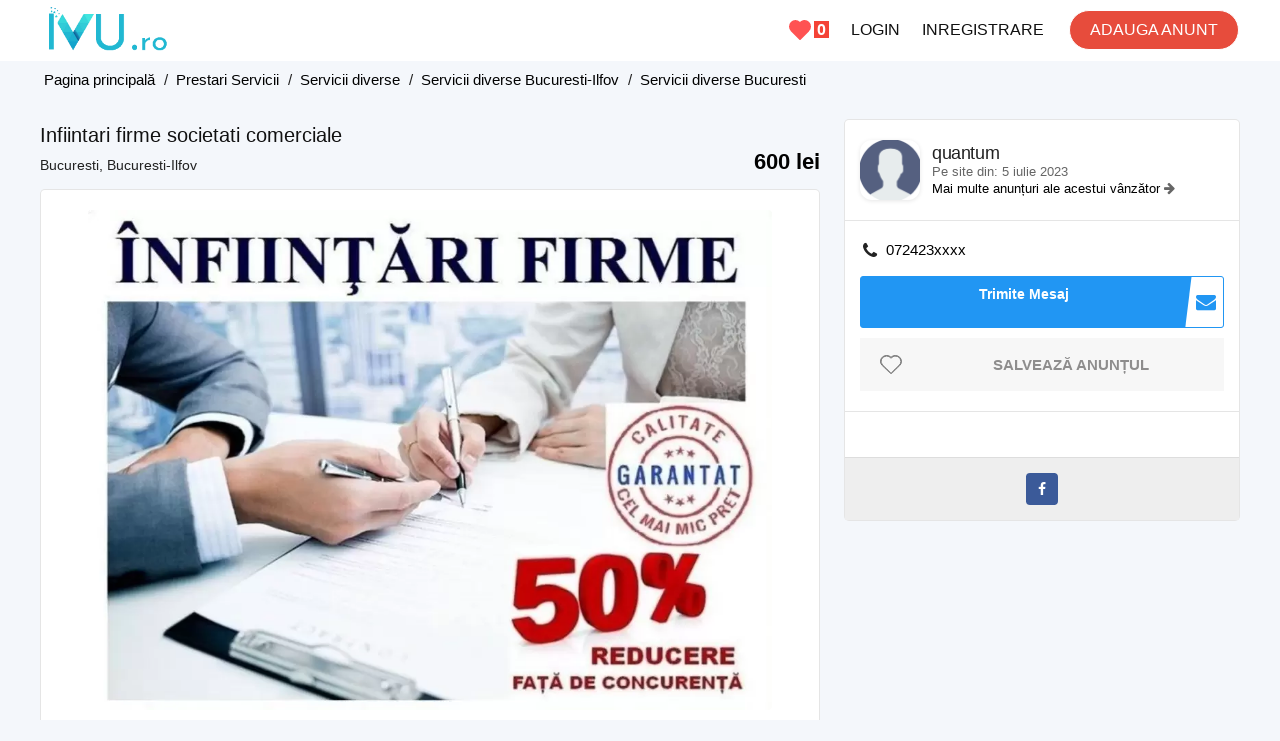

--- FILE ---
content_type: text/html; charset=UTF-8
request_url: https://ivu.ro/infiintari-firme-societati-comerciale-i41868
body_size: 9000
content:
<!DOCTYPE html PUBLIC "-//W3C//DTD XHTML 1.0 Transitional//EN" "http://www.w3.org/TR/xhtml1/DTD/xhtml1-transitional.dtd">
<html dir="ltr" lang="ro">
<head>
  <meta http-equiv="Content-type" content="text/html; charset=utf-8" />
<title>Infiintari firme societati comerciale ID41868 - ivu.ro</title>
<meta name="title" content="Infiintari firme societati comerciale ID41868 - ivu.ro" />
<meta name="description" content="600 lei - Infiintam sau modificam firme, Online, Oriunde in Romania. Tarife minime oferim sedii sociale. Cesiuni www.fabrica-firmelor.ro  0724238581" />
<link rel="canonical" href="https://ivu.ro/infiintari-firme-societati-comerciale-i41868"/>
<meta http-equiv="Cache-Control" content="no-cache" />
<meta http-equiv="Expires" content="Mon, 01 Jul 1970 00:00:00 GMT" />
<meta name="robots" content="index, follow" />
<meta name="googlebot" content="index, follow" />
<meta name="viewport" content="width=device-width, initial-scale=1.0, maximum-scale=1.0" />
<meta name="google-site-verification" content="7Itox68ryjobB_FJJRAIiCXShHNpQs1GEiZpWGEvv2s" />
<meta name="content-language" content="ro">
<link rel="shortcut icon" type="image/x-icon" href="https://ivu.ro/oc-content/themes/beta/images/favicons/favicon.ico"/>
<link rel="icon" sizes="16x16" href="https://ivu.ro/oc-content/themes/beta/images/favicons/favicon-16x16.png" type="image/png"/>
<link rel="icon" sizes="32x32" href="https://ivu.ro/oc-content/themes/beta/images/favicons/favicon-32x32.png" type="image/png"/>
<link rel="apple-touch-icon" sizes="180x180" href="https://ivu.ro/oc-content/themes/beta/images/favicons/apple-touch-icon.png"/>

<style>
  .mbCl,footer .cl .lnk:hover,header .right a:hover, body a, body a:hover {color:black;}
  .mbBg,.paginate ul li span,#listing .data .connect-after a:hover,.paginate ul li a:hover,.blg-btn.blg-btn-primary,.bpr-prof .bpr-btn, #fi_user_new_list button, .post-edit .price-wrap .selection a.active,.tabbernav li.tabberactive a {background:#21b7d2!important;color:#fff!important;}
  .mbBgAf:after {background:#21b7d2!important;}
  .mbBgActive.active {background:#21b7d2!important;}
  body .fancybox-close {background-color:#21b7d2!important;}
  .mbBr,header .right a.publish:hover {border-color:#21b7d2!important;}
  .input-box-check input[type="checkbox"]:checked + label:before,#atr-search .atr-input-box input[type="checkbox"]:checked + label:before, #atr-search .atr-input-box input[type="radio"]:checked + label:before,#atr-form .atr-input-box input[type="checkbox"]:checked + label:before, #atr-form .atr-input-box input[type="radio"]:checked + label:before,.bpr-box-check input[type="checkbox"]:checked + label:before, #gdpr-check.styled .input-box-check input[type="checkbox"]:checked + label:before, .pol-input-box input[type="checkbox"]:checked + label:before, .pol-values:not(.pol-nm-star) .pol-input-box input[type="radio"]:checked + label:before {border-color:#21b7d2!important;background-color:#21b7d2!important;}
  #search-sort .user-type a.active, #search-sort .user-type a:hover {border-bottom-color:#21b7d2!important;}
</style>

<script>
  var mbCl = '.mbCl,footer .cl .lnk:hover,header .right a:hover, body a, body a:hover';
  var mbBg = '.mbBg,.paginate ul li span,#listing .data .connect-after a:hover,.paginate ul li a:hover,.blg-btn.blg-btn-primary,.bpr-prof .bpr-btn, #fi_user_new_list button, .post-edit .price-wrap .selection a.active,.tabbernav li.tabberactive a';
  var mbBgAf= '.mbBgAf:after';
  var mbBgAc= '.mbBgActive.active';
  var mbBr= '.mbBr,header .right a.publish:hover';
  var mbBrBg= '.input-box-check input[type="checkbox"]:checked + label:before,#atr-search .atr-input-box input[type="checkbox"]:checked + label:before, #atr-search .atr-input-box input[type="radio"]:checked + label:before,#atr-form .atr-input-box input[type="checkbox"]:checked + label:before, #atr-form .atr-input-box input[type="radio"]:checked + label:before,.bpr-box-check input[type="checkbox"]:checked + label:before, #gdpr-check.styled .input-box-check input[type="checkbox"]:checked + label:before, .pol-input-box input[type="checkbox"]:checked + label:before, .pol-values:not(.pol-nm-star) .pol-input-box input[type="radio"]:checked + label:before';
  var mbBrBt= '#search-sort .user-type a.active, #search-sort .user-type a:hover';
</script>
<script type="text/javascript">
  var betCurrentLocale = '';
  var fileDefaultText = 'No file selected';
  var fileBtnText     = 'Choose File';
  var baseDir = "https://ivu.ro/";
  var baseSearchUrl = 'https://ivu.ro/anunturi/';
  var baseAjaxUrl = 'https://ivu.ro/contact?ajaxRequest=1';
  var baseAdminDir = '';
  var currentLocation = 'item';
  var currentSection = '';
  var adminLogged = '0';
  var betLazy = '0';
  var betMasonry = '1';
  var imgPreviewRatio= 1.351;
  var searchRewrite = '/anunturi';
  var ajaxSearch = '0';
  var ajaxForms = '0';
  var locationPick = '0';
  var betTitleNc = 'Parent category cannot be selected';
</script>
<meta property="og:title" content="Infiintari firme societati comerciale -ivu.ro" />
<meta property="og:site_name" content="Infiintari firme societati comerciale -ivu.ro"/>
<meta property="og:url" content="https://ivu.ro/infiintari-firme-societati-comerciale-i41868" />
<meta property="og:description" content="Infiintari firme societati comerciale .Infiintam sau modificam firme, Online, Oriunde in Romania. Tarife minime oferim sedii sociale. Cesiuni www.fabrica-firmelor.ro  0724238581" />
<meta property="og:locale" content="ro_RO" />
<meta property="og:image" content="https://ivu.ro/oc-content/uploads/418/82304.jpg" />
<meta property="og:place" content="ROMANIA, Bucuresti-Ilfov, Bucuresti" />
<meta property="og:type" content="product" />
<meta property="product:availability" content="Available" />
<meta property="product:retailer_item_id" content="41868" />
<meta property="product:price:amount" content="600" />
<meta property="product:price:currency" content="RON" />
<script>var imRqName="Nume: Acesta este obligatoriu";var imDsName="Nume:Cel putin 3 caractere";var imRqEmail="Email:Obligatoriu";var imDsEmail="Email:Acesta nu este un email valid";var imRqTitle="Subiect:Introdu un subiect";var imDsTitle="Subiect prea scurt";var imRqMessage="Mesaj:Obligatoriu";var imDsMessage="Mesaj:Scrie ceva";</script><link href="https://ivu.ro/oc-content/plugins/realestate_attributes/css/style.css" rel="stylesheet" type="text/css" /><link href="https://ivu.ro/oc-content/themes/beta/css/font-awesome-4.7.0/css/font-awesome.min.css?v=200" rel="stylesheet" type="text/css" />
<link href="https://ivu.ro/oc-content/themes/beta/css/style.css?v=1802" rel="stylesheet" type="text/css" />
<link href="https://ivu.ro/oc-content/themes/beta/css/responsive.css?v=1802" rel="stylesheet" type="text/css" />
<link href="https://ivu.ro/oc-content/themes/beta/css/jquery-ui.min.css?v=500" rel="stylesheet" type="text/css" />
<link href="https://ivu.ro/oc-content/themes/beta/js/fancybox/jquery.fancybox.css?v=500" rel="stylesheet" type="text/css" />
<link href="https://cdnjs.cloudflare.com/ajax/libs/bxslider/4.1.2/jquery.bxslider.css" rel="stylesheet" type="text/css" />
<link href="https://cdnjs.cloudflare.com/ajax/libs/lightgallery/1.6.11/css/lightgallery.min.css" rel="stylesheet" type="text/css" />
<script type="text/javascript" src="https://ivu.ro/oc-includes/osclass/assets/js/jquery.min.js"></script>
<script type="text/javascript" src="https://ivu.ro/oc-includes/osclass/assets/js/jquery.validate.min.js"></script>
<script type="text/javascript" src="https://ivu.ro/oc-content/themes/beta/js/fancybox/jquery.fancybox.pack.js"></script>
<script type="text/javascript" src="https://ivu.ro/oc-includes/osclass/assets/js/jquery-ui.min.js"></script>
<script type="text/javascript" src="https://ivu.ro/oc-content/themes/beta/js/global.js"></script>
<script type="text/javascript" src="https://ivu.ro/oc-content/themes/beta/js/cdnjs/jquery.bxslider.min.js"></script>
<script type="text/javascript" src="https://cdnjs.cloudflare.com/ajax/libs/lightgallery/1.6.11/js/lightgallery-all.min.js"></script>
 
  <script async src="https://pagead2.googlesyndication.com/pagead/js/adsbygoogle.js"></script>
</head>
<body id="body-item" class="page-body">
  <header>
  <div class="inside">
    <div class="left">
      <div class="logo">
        <a itemprop="url" href="/">
		<img itemprop="logo" alt="logo" src="/logo-ivu-ro.png">	
		</a>
      </div>
    </div>
    <div class="right isDesktop isTablet">	
		<a class="publish btn" href="/user/register?move=login">
	 		
		<span>ADAUGA ANUNT</span>
      </a>
      <div class="header-user">
        		 
          <a class="profile not-logged" href="https://ivu.ro/user/register">INREGISTRARE</a>
          <a class="profile not-logged" href="https://ivu.ro/user/login">LOGIN</a>
		  <a class="stelutafav" href="https://ivu.ro/page/anunturi-salvate" title="Anunturi Salvate"><span id="countersalvate2">0</span></a>	
		  	
      </div>  


    </div>   

    <div class="mobile-block isMobile">
	  <a href="#" id="m-options" class="mobile-menu" data-menu-id="#menu-options">
        <div class="inr">
          <span class="ln ln1"></span>
          <span class="ln ln2"></span>
          <span class="ln ln3"></span>
        </div>
      </a>

      <a href="#" id="m-search" class="mobile-menu" data-menu-id="#menu-search">
        <div class="inr">		
          <span class="ln ln1"></span>
          <span class="ln ln3"></span>
          <span class="rd"></span>
          <span class="cd"></span>
        </div>
      </a>
	  <a class="stelutafav" href="https://ivu.ro/page/anunturi-salvate" title="Anunturi Salvate"><span id="countersalvate">0</span></a> 
		  
    </div>
  </div>
</header>

<div class="header-search-mobile" id="menu-search" style="display:none;">
  <form action="https://ivu.ro/index.php" method="get" class="nocsrf" >
    <input type="hidden" name="page" value="search" />

    <input type="text" id="searchmobile" name="sPattern" value="" placeholder="Ce cauti?" autocomplete="off" />
    <button type="submit" class="mbBg">Cauta</button>
   </form>
</div>


<section class="content loc-item sec-default">




<div class="flash-box">
  <div class="flash-wrap">
      </div>
</div>



  <div id="bread">
    <ul class="breadcrumb" itemscope itemtype="http://schema.org/BreadcrumbList"><meta itemprop="name" content="Breadcrumb"/>
<li itemscope itemprop="itemListElement" itemtype="http://schema.org/ListItem" class="first-child" ><a href="/" itemprop="item"><span itemprop="name">Pagina principală</span></a><meta itemprop="position" content="1" /></li>

<li itemscope itemprop="itemListElement" itemtype="http://schema.org/ListItem" > / <a href="https://ivu.ro/prestari-servicii/" itemprop="item"><span itemprop="name">Prestari Servicii</span></a><meta itemprop="position" content="2" /></li>

<li itemscope itemprop="itemListElement" itemtype="http://schema.org/ListItem" > / <a href="https://ivu.ro/prestari-servicii/servicii-diverse/" itemprop="item"><span itemprop="name">Servicii diverse</span></a><meta itemprop="position" content="3" /></li>

<li itemscope itemprop="itemListElement" itemtype="http://schema.org/ListItem" > / <a href="https://ivu.ro/bucuresti-ilfov/prestari-servicii/servicii-diverse/" itemprop="item"><span itemprop="name">Servicii diverse Bucuresti-Ilfov</span></a><meta itemprop="position" content="4" /></li>

<li itemscope itemprop="itemListElement" itemtype="http://schema.org/ListItem" class="last-child" > / <a href="https://ivu.ro/bucuresti/prestari-servicii/servicii-diverse/" itemprop="item"><span itemprop="name">Servicii diverse Bucuresti</span></a><meta itemprop="position" content="5" /></li>
</ul>
  </div>
  	    <div id="mesajsalvate"></div>
  <div id="listing" class="inside" itemscope itemtype="http://schema.org/Offer">    
	  
    <div class="item">
      <div class="basic">
        <h1 itemprop="name">Infiintari firme societati comerciale</h1>

        <div>
          <span class="location" itemscope itemtype="https://schema.org/Place"><span itemprop="name">Bucuresti, Bucuresti-Ilfov</span></span>
			
          <span id="itemprice" class="price p-600000000x">600 lei</span>
        		</div>
      </div>

             <div class="main-data">   
         
          <div id="img" class="img">
                        
              
              <ul class="list bx-slider" itemscope itemtype="https://schema.org/ImageGallery">
                			
                  <li>
                    <a class="mainaimage" href="https://ivu.ro/oc-content/uploads/418/82304.webp">
							
					<img itemprop="image" class="imagemain" src="https://ivu.ro/oc-content/uploads/418/82304.webp" alt="Infiintari firme societati comerciale - 1"/>
                    </a>
                  </li>
                				
              </ul>

              
                      </div>
               
      </div>
      <div class="stats">
        <span itemprop="validFrom">Acum 2 saptamani</span>
		<span class="right">ID  #41868</span>
      </div>
      <div class="data"> 
        <div id="plugin-hook">
            
        </div>
				<div class="description" itemprop="description">
          <strong>Descriere</strong>

          <div class="text">
            
            Infiintam sau modificam firme, Online, Oriunde in Romania. Tarife minime oferim sedii sociale. Cesiuni<br />
www.fabrica-firmelor.ro  0724238581<br />
          </div>		  
		 </div>
		 		  <div class="forads">
<ins class="adsbygoogle"
     style="display:inline-block;width:779px;height:250px"
     data-ad-client="ca-pub-9946903516765069"
     data-ad-slot="1973083883"></ins>
<script>
     (adsbygoogle = window.adsbygoogle || []).push({});
</script>
		  </div>
  		
              </div>



          </div>
    <div class="side">
            

      <div class="data">
        <div class="line line1">
          <div class="user-img">
            <img src="https://ivu.ro/oc-content/themes/beta/images/user.png" alt="quantum" />
          </div>

          <div class="user-name">
            <strong>
              
              <span>quantum</span>
            </strong>
 
            
            

            <span>
             Pe site din:  5 iulie 2023            </span>

                          <span>
<a href="https://ivu.ro/slka">Mai multe anunțuri ale acestui vânzător
</a>
  <i class="fa fa-arrow-right"></i>
			  </span>
                      </div>
        </div>

		        <div class="connect-pre">      
           
			<div class="row mob">
              <i class="fa fa-phone"></i>
              <a href="#" class="mobile" data-phone="0724238581" title="Click sa vezi numarul">072423xxxx</a>
    
			</div>
		         

                  <a rel="nofollow" href="https://ivu.ro/user/login" class="im-contact"><span class="im-top">Trimite Mesaj</span><i class="fa fa-envelope"></i></a>		
					<div class="saveitem">
				<a data-id="41868" id="fav" class="notsaved favorite" title="Salveaza ca favorit">Salvează anunțul</a>			</div>
				
	
		</div>

       <div class="connect-after">
                  </div>

        <div class="item-share">
                    <a rel="nofollow" class="facebook" title="Share on Facebook" target="_blank" href="https://www.facebook.com/sharer/sharer.php?u=https://ivu.ro/infiintari-firme-societati-comerciale-i41868"><i class="fa fa-facebook"></i></a> 
        </div>
      </div>


            	 
	  <div class="forads">
<!-- new-item -->
<ins class="adsbygoogle"
     style="display:inline-block;width:390px;height:300px"
     data-ad-client="ca-pub-9946903516765069"
     data-ad-slot="3645980205"></ins>
<script>
     (adsbygoogle = window.adsbygoogle || []).push({});
</script>
	  </div> 
      </div>
    <div class="related products grid"><h3>Anunțuri similare</h3><div class="block"><div class="wrap">
<div class="simple-prod o1 ">
  <div class="simple-wrap">
           

    <div class="img-wrap no-image">
              <a class="img" href="https://ivu.ro/creare-magazin-online-i45121"><img loading="lazy" src="https://ivu.ro/oc-content/themes/beta/images/no-image.png" alt="Creare magazin online." /></a>
      
      <div class="isList"></div>
    </div>

    <div class="data">
	<h4 class="normal">   
      <a class="title" href="https://ivu.ro/creare-magazin-online-i45121" title="Creare magazin online."><strong>Creare magazin online.</strong></a>
	</h4>
	<div class="location isGrid">
        Craiova - Acum 9 ore    </div>
	        <div class="price isGrid"><span>1000 lei</span></div>
         
       </div>

  </div>
</div>
<div class="simple-prod o2 ">
  <div class="simple-wrap">
           

    <div class="img-wrap">
              <a class="img" href="https://ivu.ro/curatare-canapele-in-bucuresti-i44026"><img loading="lazy" src="https://ivu.ro/oc-content/uploads/440/91695_thumbnail.webp" alt="Curatare canapele in Bucuresti" /></a>
      
      <div class="isList"></div>
    </div>

    <div class="data">
	<h4 class="normal">   
      <a class="title" href="https://ivu.ro/curatare-canapele-in-bucuresti-i44026" title="Curatare canapele in Bucuresti"><strong>Curatare canapele in Bucuresti</strong></a>
	</h4>
	<div class="location isGrid">
        Bucuresti - Acum 11 ore    </div>
	        <div class="price isGrid"><span>99 lei</span></div>
         
       </div>

  </div>
</div>
<div class="simple-prod o3 is-premium ">
  <div class="simple-wrap">
          <a class="label lab-prem mbBg" href="https://ivu.ro/vacanta-in-locuri-de-vizitat-in-moldova-cu-cazare-i47421">
        <span>ANUNT PROMOVAT</span>
      </a>
           

    <div class="img-wrap">
              <a class="img" href="https://ivu.ro/vacanta-in-locuri-de-vizitat-in-moldova-cu-cazare-i47421"><img loading="lazy" src="https://ivu.ro/oc-content/uploads/474/106250_thumbnail.webp" alt="Vacanta in locuri de vizitat in Moldova cu cazare" /></a>
      
      <div class="isList"></div>
    </div>

    <div class="data">
	<h4 class="normal">   
      <a class="title" href="https://ivu.ro/vacanta-in-locuri-de-vizitat-in-moldova-cu-cazare-i47421" title="Vacanta in locuri de vizitat in Moldova cu cazare"><strong>Vacanta in locuri de vizitat in Moldova cu cazare</strong></a>
	</h4>
	<div class="location isGrid">
        Iasi - Acum 20 ore    </div>
	        <div class="price isGrid"><span>1 lei</span></div>
         
       </div>

  </div>
</div>
<div class="simple-prod o4 ">
  <div class="simple-wrap">
           

    <div class="img-wrap">
              <a class="img" href="https://ivu.ro/sablare-vopsitorie-si-reconditionare-velectro-ro-i47756"><img loading="lazy" src="https://ivu.ro/oc-content/uploads/477/107258_thumbnail.webp" alt="Sablare, vopsitorie si reconditionare: VELECTRO.RO" /></a>
      
      <div class="isList"></div>
    </div>

    <div class="data">
	<h4 class="normal">   
      <a class="title" href="https://ivu.ro/sablare-vopsitorie-si-reconditionare-velectro-ro-i47756" title="Sablare, vopsitorie si reconditionare: VELECTRO.RO"><strong>Sablare, vopsitorie si reconditionare: VELECTRO.RO</strong></a>
	</h4>
	<div class="location isGrid">
        Mogosoaia - Acum 1 zi    </div>
	        <div class="price isGrid"><span>-</span></div>
         
       </div>

  </div>
</div></div></div></div>
    	<div style="clear:both"></div>
  </div>
      <a href="#" class="mbBg mobile-item item-phone isMobile">
      <i class="fa fa-phone"></i>
    </a>
  
  <a href="https://ivu.ro/user/login" class="mobile-item item-contact isMobile" id="itemphoneright" data-type="contact">
    <i class="fa fa-envelope-o"></i>
  </a>
  <a href="#" class="mbBg mobile-item item-phone isMobile">
      <i class="fa fa-phone"></i>
    </a>


    <div class="mobile-item-data" style="display:none;">
 
    	
	<span class="whatsapp"><a href="https://api.whatsapp.com/send?phone=+40724238581"><i class="fa fa-whatsapp" style="color:green;"></i></a></span>
    	<a href="tel:0724238581">Suna</a>
    	<a href="sms:0724238581">Trimite SMS</a>
    	</div>
  


  <script type="text/javascript">
    $(document).ready(function(){

      // SHOW PHONE NUMBER
      $('body').on('click', '.connect-pre .mobile', function(e) {
        if($(this).attr('href') == '#' && !$(this).hasClass('login-required')) {
          e.preventDefault()

          var phoneNumber = $(this).attr('data-phone');
          $(this).text(phoneNumber);
          $(this).attr('href', 'tel:' + phoneNumber);
          $(this).attr('title', 'Click to call');
        }        
      });

    });
  </script>
    </section>
<footer>
  <div class="inside">
	<div class="down_menu">
	<a class="first" href="/contact">Contact</a>	
	<a href="https://ivu.ro/page/termeni-si-conditii">Termeni si Conditii</a>	
	<a href="https://ivu.ro/page/cookies">Cookies</a>
	<a href="https://anpc.ro" target="_blank" title="ANPC" rel="noopener noreferrer">ANPC</a>
	<a class="last" href="/blog" title="Blog IVU.ro">BLOG</a>
	</div>
	<div class="payment">
	<img src="/netopia_banner.webp" alt="Netopia Plati"/>
	</div>
   <div class="footer-hook">
    <script type="text/javascript">$(".flashmessage .ico-close").click(function(){$(this).parent().hide();});</script></div>
    <div class="line2">
      <div class="share right">
              </div>
    </div>
  </div>
</footer>
<!-- MOBILE BLOCKS -->
<div id="menu-cover" class="mobile-box"></div>
<div id="menu-options" class="mobile-box mbBg">
  <div class="body">
    <a class="publish" href="https://ivu.ro/adauga-anunt"><i class="fa fa-plus-circle"></i> Adauga anunt nou</a>

          <a href="https://ivu.ro/user/register?move=login"><i class="fa fa-sign-in"></i> Autentificare</a>
      <a href="https://ivu.ro/user/register?move=register"><i class="fa fa-pencil-square-o"></i> Inregistrare Cont</a>

    
    <a href="https://ivu.ro/contact"><i class="fa fa-envelope-o"></i> Contact</a>

    
  </div>
</div>

<style type="text/css">
.loc-picker .region-tab:empty:after {content:"Selecteaza tara prima data pentru a se afisa judetele";}
.loc-picker .city-tab:empty:after {content:"Selecteaza Judetul pentru a se afisa localitatile";}
.cat-picker .wrapper:after {content:"Selecteaza categoria principala pentru a se afisa subcategoriile";}

</style>
<script>(function(w,d,s,l,i){w[l]=w[l]||[];w[l].push({'gtm.start':
new Date().getTime(),event:'gtm.js'});var f=d.getElementsByTagName(s)[0],
j=d.createElement(s),dl=l!='dataLayer'?'&l='+l:'';j.async=true;j.src=
'https://www.googletagmanager.com/gtm.js?id='+i+dl;f.parentNode.insertBefore(j,f);
})(window,document,'script','dataLayer','GTM-P2PSJ5VK');</script>
<noscript><iframe src="https://www.googletagmanager.com/ns.html?id=GTM-P2PSJ5VK"
height="0" width="0" style="display:none;visibility:hidden"></iframe></noscript>
<script type="text/javascript">
  $(document).ready(function(){

    // JAVASCRIPT AJAX LOADER FOR LOCATIONS 
    var termClicked = false;
    var currentCountry = "RO";
    var currentRegion = "162";
    var currentCity = "7535";
  

    // Create delay
    var delay = (function(){
      var timer = 0;
      return function(callback, ms){
        clearTimeout (timer);
        timer = setTimeout(callback, ms);
      };
    })();


    $(document).ajaxSend(function(evt, request, settings) {
      var url = settings.url;

      if (url.indexOf("ajaxLoc") >= 0) {
        $(".loc-picker, .location-picker").addClass('searching');
      }
    });

    $(document).ajaxStop(function() {
      $(".loc-picker, .location-picker").removeClass('searching');
    });



    $('body').on('keyup', '.loc-picker .term', function(e) {

      delay(function(){
        var min_length = 1;
        var elem = $(e.target);
        var term = encodeURIComponent(elem.val());

        // If comma entered, remove characters after comma including
        if(term.indexOf(',') > 1) {
          term = term.substr(0, term.indexOf(','));
        }

        // If comma entered, remove characters after - including (because city is shown in format City - Region)
        if(term.indexOf(' - ') > 1) {
          term = term.substr(0, term.indexOf(' - '));
        }

        var block = elem.closest('.loc-picker');
        var shower = elem.closest('.loc-picker').find('.shower');

        shower.html('');

        if(term != '' && term.length >= min_length) {
          // Combined ajax for country, region & city
          $.ajax({
            type: "POST",
            url: baseAjaxUrl + "&ajaxLoc=1&term=" + term,
            dataType: 'json',
            success: function(data) {
              var length = data.length;
              var result = '';
              var result_first = '';
              var countCountry = 0;
              var countRegion = 0;
              var countCity = 0;


              if(shower.find('.service.min-char').length <= 0) {
                for(key in data) {

                  // Prepare location IDs
                  var id = '';
                  var country_code = '';
                  if( data[key].country_code ) {
                    country_code = data[key].country_code;
                    id = country_code;
                  }

                  var region_id = '';
                  if( data[key].region_id ) {
                    region_id = data[key].region_id;
                    id = region_id;
                  }

                  var city_id = '';
                  if( data[key].city_id ) {
                    city_id = data[key].city_id;
                    id = city_id;
                  }
                    

                  // Count cities, regions & countries
                  if (data[key].type == 'city') {
                    countCity = countCity + 1;
                  } else if (data[key].type == 'region') {
                    countRegion = countRegion + 1;
                  } else if (data[key].type == 'country') {
                    countCountry = countCountry + 1;
                  }


                  // Find currently selected element
                  var selectedClass = '';
                  if( 
                    data[key].type == 'country' && parseInt(currentCountry) == parseInt(data[key].country_code) 
                    || data[key].type == 'region' && parseInt(currentRegion) == parseInt(data[key].region_id) 
                    || data[key].type == 'city' && parseInt(currentCity) == parseInt(data[key].city_id) 
                  ) { 
                    selectedClass = ' selected'; 
                  }


                  // For cities, get region name
                  var nameTop = '';
                  if(data[key].name_top ) {
                    nameTop = ' <span>' + data[key].name_top + '</span>';
                  }


                  if(data[key].type != 'city_more') {

                    // When classic city, region or country in loop and same does not already exists
                    if(shower.find('div[data-code="' + data[key].type + data[key].id + '"]').length <= 0) {
                      result += '<div class="option ' + data[key].type + selectedClass + '" data-country="' + country_code + '" data-region="' + region_id + '" data-city="' + city_id + '" data-code="' + data[key].type + id + '" id="' + id + '"><strong>' + data[key].name + '</strong>' + nameTop + '</div>';
                    }
                  }
                }


                // No city, region or country found
                if( countCity == 0 && countRegion == 0 && countCountry == 0 && shower.find('.empty-loc').length <= 0 && shower.find('.service.min-char').length <= 0) {
                  shower.find('.option').remove();
                  result_first += '<div class="option service empty-pick empty-loc">No location match to your criteria</div>';
                }
              }

              shower.html(result_first + result);
            }
          });

        } else {
          // Term is not length enough, show default content
          //shower.html('<div class="option service min-char">Enter at least ' + (min_length - term.length) + ' more letter(s)</div>');

          shower.html('<div class="option country init" data-country="RO" data-region="" data-city="" data-code="countryRO" id="RO"><strong>ROMANIA</strong></div><div class="option region init" data-country="RO" data-region="1" data-city="" data-code="region1" id="1"><strong>Alba</strong><span>ROMANIA</span></div><div class="option region init" data-country="RO" data-region="2" data-city="" data-code="region2" id="2"><strong>Arges</strong><span>ROMANIA</span></div><div class="option region init" data-country="RO" data-region="3" data-city="" data-code="region3" id="3"><strong>Arad</strong><span>ROMANIA</span></div><div class="option region init" data-country="RO" data-region="4" data-city="" data-code="region4" id="4"><strong>Timis</strong><span>ROMANIA</span></div><div class="option region init" data-country="RO" data-region="5" data-city="" data-code="region5" id="5"><strong>Bistrita-Nasaud</strong><span>ROMANIA</span></div><div class="option region init" data-country="RO" data-region="6" data-city="" data-code="region6" id="6"><strong>Cluj</strong><span>ROMANIA</span></div><div class="option region init" data-country="RO" data-region="7" data-city="" data-code="region7" id="7"><strong>Constanta</strong><span>ROMANIA</span></div><div class="option region init" data-country="RO" data-region="8" data-city="" data-code="region8" id="8"><strong>Covasna</strong><span>ROMANIA</span></div><div class="option region init" data-country="RO" data-region="9" data-city="" data-code="region9" id="9"><strong>Sibiu</strong><span>ROMANIA</span></div><div class="option region init" data-country="RO" data-region="10" data-city="" data-code="region10" id="10"><strong>Brasov</strong><span>ROMANIA</span></div><div class="option region init" data-country="RO" data-region="11" data-city="" data-code="region11" id="11"><strong>Mures</strong><span>ROMANIA</span></div><div class="option region init" data-country="RO" data-region="14" data-city="" data-code="region14" id="14"><strong>Iasi</strong><span>ROMANIA</span></div><div class="option region init" data-country="RO" data-region="15" data-city="" data-code="region15" id="15"><strong>Suceava</strong><span>ROMANIA</span></div><div class="option region init" data-country="RO" data-region="16" data-city="" data-code="region16" id="16"><strong>Botosani</strong><span>ROMANIA</span></div><div class="option region init" data-country="RO" data-region="17" data-city="" data-code="region17" id="17"><strong>Vaslui</strong><span>ROMANIA</span></div><div class="option region init" data-country="RO" data-region="18" data-city="" data-code="region18" id="18"><strong>Galati</strong><span>ROMANIA</span></div><div class="option region init" data-country="RO" data-region="20" data-city="" data-code="region20" id="20"><strong>Satu-Mare</strong><span>ROMANIA</span></div><div class="option region init" data-country="RO" data-region="21" data-city="" data-code="region21" id="21"><strong>Maramures</strong><span>ROMANIA</span></div><div class="option region init" data-country="RO" data-region="22" data-city="" data-code="region22" id="22"><strong>Salaj</strong><span>ROMANIA</span></div><div class="option region init" data-country="RO" data-region="23" data-city="" data-code="region23" id="23"><strong>Bihor</strong><span>ROMANIA</span></div><div class="option region init" data-country="RO" data-region="24" data-city="" data-code="region24" id="24"><strong>Harghita</strong><span>ROMANIA</span></div><div class="option region init" data-country="RO" data-region="25" data-city="" data-code="region25" id="25"><strong>Prahova</strong><span>ROMANIA</span></div><div class="option region init" data-country="RO" data-region="26" data-city="" data-code="region26" id="26"><strong>Dolj</strong><span>ROMANIA</span></div><div class="option region init" data-country="RO" data-region="27" data-city="" data-code="region27" id="27"><strong>Mehedinti</strong><span>ROMANIA</span></div><div class="option region init" data-country="RO" data-region="28" data-city="" data-code="region28" id="28"><strong>Hunedoara</strong><span>ROMANIA</span></div><div class="option region init" data-country="RO" data-region="29" data-city="" data-code="region29" id="29"><strong>Caras-Severin</strong><span>ROMANIA</span></div><div class="option region init" data-country="RO" data-region="30" data-city="" data-code="region30" id="30"><strong>Valcea</strong><span>ROMANIA</span></div><div class="option region init" data-country="RO" data-region="31" data-city="" data-code="region31" id="31"><strong>Olt</strong><span>ROMANIA</span></div><div class="option region init" data-country="RO" data-region="32" data-city="" data-code="region32" id="32"><strong>Teleorman</strong><span>ROMANIA</span></div><div class="option region init" data-country="RO" data-region="33" data-city="" data-code="region33" id="33"><strong>Giurgiu</strong><span>ROMANIA</span></div><div class="option region init" data-country="RO" data-region="34" data-city="" data-code="region34" id="34"><strong>Calarasi</strong><span>ROMANIA</span></div><div class="option region init" data-country="RO" data-region="35" data-city="" data-code="region35" id="35"><strong>Buzau</strong><span>ROMANIA</span></div><div class="option region init" data-country="RO" data-region="36" data-city="" data-code="region36" id="36"><strong>Vrancea</strong><span>ROMANIA</span></div><div class="option region init" data-country="RO" data-region="37" data-city="" data-code="region37" id="37"><strong>Neamt</strong><span>ROMANIA</span></div><div class="option region init" data-country="RO" data-region="38" data-city="" data-code="region38" id="38"><strong>Braila</strong><span>ROMANIA</span></div><div class="option region init" data-country="RO" data-region="39" data-city="" data-code="region39" id="39"><strong>Gorj</strong><span>ROMANIA</span></div><div class="option region init" data-country="RO" data-region="40" data-city="" data-code="region40" id="40"><strong>Ialomita</strong><span>ROMANIA</span></div><div class="option region init" data-country="RO" data-region="41" data-city="" data-code="region41" id="41"><strong>Bacau</strong><span>ROMANIA</span></div><div class="option region init" data-country="RO" data-region="161" data-city="" data-code="region161" id="161"><strong>Dambovita</strong><span>ROMANIA</span></div><div class="option region init" data-country="RO" data-region="162" data-city="" data-code="region162" id="162"><strong>Bucuresti-Ilfov</strong><span>ROMANIA</span></div><div class="option region init" data-country="RO" data-region="163" data-city="" data-code="region163" id="163"><strong>Tulcea</strong><span>ROMANIA</span></div>');
        }
      }, 500 );
    });
  });
</script>  <script>
  function addup() {
    var e = $("a#fav").attr("data-id");
    $.ajax({
        url: "https://ivu.ro/index.php?page=item&action=item_save&anuntid=" + e + "&sec=add"
    })
}

function removeup() {
    var e = $("a#fav").attr("data-id");
    $.ajax({
        url: "https://ivu.ro/index.php?page=item&action=item_save&anuntid=" + e + "&sec=stergesalvat"
    })
}
$(document).ready(function() {
	var e=/Android|webOS|iPhone|iPad|iPod|BlackBerry|IEMobile|Opera Mini/i.test(navigator.userAgent)?"countersalvate":"countersalvate2";
	var t=document.getElementById(e).innerText;	
	$("a#fav").click(function(){
		if($("a#fav").hasClass("notsaved"))
		{
			addup();
			t++;
			document.getElementById(e).innerHTML=t;			
			document.getElementById("mesajsalvate").innerHTML="Anunt salvat in lista de favorite!";
			if( $("#mesajsalvate").css("display") == "none" ){
				$("#mesajsalvate").attr("style", "display:block");	
			setTimeout(function() {
			$("#mesajsalvate").hide('blind', {}, 300)
			}, 3000);				
			}
			$("a#fav").removeClass("notsaved");
			$("a#fav").addClass("allready");
			$("a#fav").text("Salvat ca favorit")
			
		}
		else
		if($("a#fav").hasClass("allready"))
		{
			removeup();
			t--;
			document.getElementById(e).innerHTML=t;	
			document.getElementById("mesajsalvate").innerHTML="Anunt sters din lista favorite!";
			if( $("#mesajsalvate").css("display") == "none" ){
				$("#mesajsalvate").attr("style", "display:block");	
			setTimeout(function() {
			$("#mesajsalvate").hide('blind', {}, 300)
			}, 3000);				
			}
			$("a#fav").removeClass("allready");
			$("a#fav").addClass("notsaved");
			$("a#fav").text("Salveaza ca favorit");
			
			
		}
			
		
	});
	
});
  </script>
  <style>
  #listing .side>div.besafe{margin-top:20px;}
  .besafe{position: relative;border: 1px solid #d8d6d9;padding: 16px;    
  font-family: Inter,HelveticaNeue-Light,Helvetica Neue Light,Helvetica Neue,Helvetica,Arial,Lucida Grande,sans-serif;
    font-size: 15px;
    line-height: 22px;
    font-weight: 400;
    color: #3c3241;}
  .besafe ol{list-style: disc;padding-left:16px}
  .besafe ol li{padding-top:16px;}
  .besafe strong{border-bottom: 1px solid #d8d6d9;padding-bottom: 4px;display:block;}
  .favorite{
	width: 198px;
    height: 53px;
    line-height: 53px;
    background-color: #f7f7f7;
    margin-top: 16px;
    padding-left: 58px;
    float: left;
    font-weight: 700;
    font-size: 15px;
    color: #8e8d8d;
    text-transform: uppercase;
    text-align: left;
	  
  }
  .favorite:hover{background-image: url(/heart_red.svg);
    background-repeat: no-repeat;
    background-position: left 20px center;
    background-size: 22px auto;}
  .allready{
	background-image: url(/heart_red.svg);
    background-repeat: no-repeat;
    background-position: left 20px center;
    background-size: 22px auto;
  }
  
  .notsaved{
	background-image: url(/heart_empty.svg);
    background-repeat: no-repeat;
    background-position: left 20px center;
    background-size: 22px auto;
  }
  #mesajsalvate{background: rgba(238,247,226,.8);border: 4px solid #f8feef;color: #657c42;padding: 16px 18px;border-radius: 8px;top: 50%;left: 50%;position: fixed;margin-left:-130px;width: 260px;font-size:14px;z-index:8888;display:none;font-weight:bold;}

  </style>
</body>
</html>				

--- FILE ---
content_type: text/html; charset=utf-8
request_url: https://www.google.com/recaptcha/api2/aframe
body_size: 181
content:
<!DOCTYPE HTML><html><head><meta http-equiv="content-type" content="text/html; charset=UTF-8"></head><body><script nonce="eZh5_CXvyOlN9QAdh8IlIg">/** Anti-fraud and anti-abuse applications only. See google.com/recaptcha */ try{var clients={'sodar':'https://pagead2.googlesyndication.com/pagead/sodar?'};window.addEventListener("message",function(a){try{if(a.source===window.parent){var b=JSON.parse(a.data);var c=clients[b['id']];if(c){var d=document.createElement('img');d.src=c+b['params']+'&rc='+(localStorage.getItem("rc::a")?sessionStorage.getItem("rc::b"):"");window.document.body.appendChild(d);sessionStorage.setItem("rc::e",parseInt(sessionStorage.getItem("rc::e")||0)+1);localStorage.setItem("rc::h",'1769020020841');}}}catch(b){}});window.parent.postMessage("_grecaptcha_ready", "*");}catch(b){}</script></body></html>